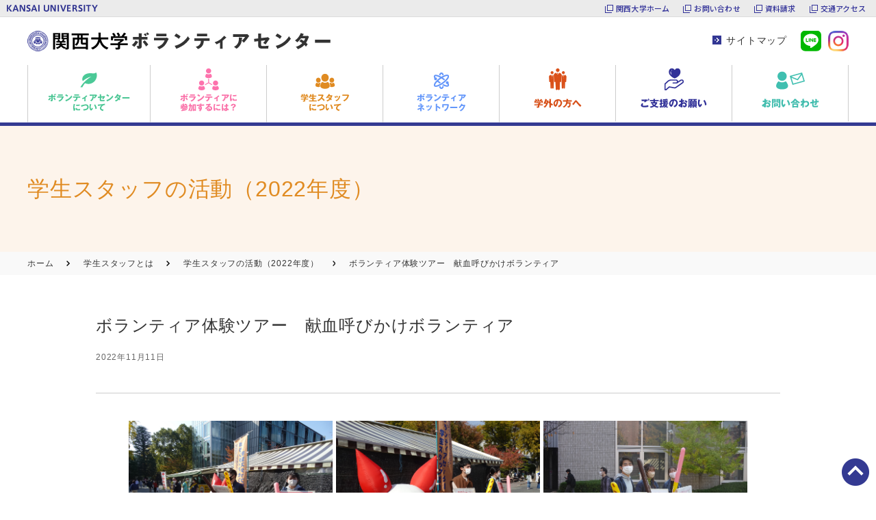

--- FILE ---
content_type: text/html; charset=UTF-8
request_url: https://www.kansai-u.ac.jp/volunteer/staff/activity/2022/11/post_239.html
body_size: 29141
content:
<!DOCTYPE html>
<html lang="ja"><!-- InstanceBegin template="/Templates/tpl.dwt" codeOutsideHTMLIsLocked="false" -->
<head>
<!-- Global site tag (gtag.js) - Google Analytics -->
<script async src="https://www.googletagmanager.com/gtag/js?id=UA-146479454-1"></script>
<script>
  window.dataLayer = window.dataLayer || [];
  function gtag(){dataLayer.push(arguments);}
  gtag('js', new Date());

  gtag('config', 'UA-146479454-1');
</script>

<meta charset="UTF-8">
<meta name="viewport" content="width=device-width, initial-scale=1">
<meta http-equiv="X-UA-Compatible" content="IE=edge">
<!-- InstanceBeginEditable name="doctitle" -->
<title>ボランティア体験ツアー　献血呼びかけボランティア｜関西大学ボランティアセンター</title>
<!-- InstanceEndEditable -->
<meta name="description" content="関西大学 ボランティアセンターのホームページです。学外から寄せられるボランティア募集情報やボランティアイベントの開催情報を公開しています。ほかにも、キャンプリーダーや青少年指導などの講座も紹介しています。">
<meta name="keywords" content="関西大学,ボランティアセンター,募集情報,キャンプリーダー,青少年指導,講座">
<meta name="format-detection" content="telephone=no">
<!-- InstanceBeginEditable name="head__meta" -->

<!-- InstanceEndEditable -->
<link rel="stylesheet" href="../../../../common/css/default.css">
<link rel="stylesheet" href="../../../../common/css/common_kandai.css">
<link rel="stylesheet" href="../../../../common/css/common.css">
<link rel="stylesheet" href="../../../../common/css/library/animate.css">
<link rel="stylesheet" href="../../../../common/css/print.css" media="print">
<!-- InstanceBeginEditable name="head__css" -->
<link rel="stylesheet" href="../../../../common/css/cms.css">
<link rel="stylesheet" href="../../css/common.css">
<link rel="stylesheet" href="../../css/entry.css">
<!-- InstanceEndEditable -->
<script src="https://www.kansai-u.ac.jp/common_header/ja.js"></script>
<script src="../../../../common/js/library.js"></script>
<script src="../../../../common/js/plugin/jquery.heightLine.js" defer></script>
<script src="../../../../common/js/common.js" defer></script>
<script src="../../../../common/js/navi.js" defer></script>
<script src="../../../../common/js/joinus.js" defer></script>
<!-- InstanceBeginEditable name="head__js" -->
<!-- InstanceEndEditable -->
<!-- InstanceParam name="id" type="text" value="body__id" -->
<!-- InstanceParam name="class" type="text" value="category__staff page__index" -->
</head>
<body id="body__id" class="category__staff page__index">
<!--[if IE 8]><div id="page" class="ie8"><![endif]-->
<!--[if IE 9]><div id="page" class="ie9"><![endif]-->
<!--[if gte IE 9]><div id="page" class="ie"><![endif]-->
<!--[if !IE]><!--><div id="page"><!--<![endif]-->
<div class="container">
<div id="header" class="header clearfix">
<header>
    <div class="header__body clearfix">
        <p class="header__logo"><a href="../../../../index.html">
            <img class="header__logoImg -sp" src="../../../../common/images/site_id_sp.gif" alt="関西大学ボランティアセンター">
            <img class="header__logoImg -pc" src="../../../../common/images/site_id.gif" alt="関西大学ボランティアセンター">
        </a></p>
        <div class="utility">
            <ul class="utilityList roll">
                <li class="utility__item -sitemap"><a class="linkPictM -site1" href="../../../../sitemap/index.html">サイトマップ</a></li>
                <li class="utility__item"><a href="https://line.me/R/ti/p/%40bus4049v" target="_blank"><img src="../../../../common/images/sns/sns_line.png" alt="LINE"></a></li>
                <li class="utility__item"><a href="https://www.instagram.com/kansaiuniv.volunteercenter/" target="_blank"><img src="../../../../common/images/sns/sns_instagram.png" alt="Instagram"></a></li>
                <!--
                <li class="utility__item"><a href="#" target="_blank"><img src="../common/images/sns/sns_twitter.png" alt="Twitter"></a></li>
                <li class="utility__item"><a href="#" target="_blank"><img src="../common/images/sns/sns_fb.png" alt="Facebook"></a></li>
                <li class="utility__item"><a href="#" target="_blank"><img src="../common/images/sns/sns_youtube.png" alt="Youtube"></a></li>
                -->
            </ul>
        <!--utility-->
        </div>
    
        <div id="globalNavi" class="globalNavi">
            <div id="globalNavi__menuBtn" class="globalNavi__menuBtn">
                <span class="globalNavi__menuBtnBar"></span>
                <span class="globalNavi__menuBtnBar"></span>
                <span class="globalNavi__menuBtnBar"></span>
            </div>
<nav>
    <div id="globalNavi__container" class="globalNavi__container">
        <ul class="globalNavi__list clearfix -lv1">
            <li class="globalNavi__item -about">
                <span class="globalNavi__itemText -noLink">
                    <span class="globalNavi__itemIcon"><img src="../../../../common/images/gnavi/icon1.gif" alt=""></span>
                    <span class="globalNavi__itemTextBody -sp">ボランティアセンターについて</span>
                    <span class="globalNavi__itemTextBody -pc"><img src="../../../../common/images/gnavi/text1.gif" alt="ボランティアセンターについて"></span>
                    <span class="globalNavi__itemBtn"></span>
                </span>
                <ul class="globalNavi__list -lv2">
                    <li class="globalNavi__item"><a class="linkPictM -site2" href="../../../../about/index.html">ボランティアセンターについて</a></li>
                    <li class="globalNavi__item"><a class="linkPictM -site2" href="../../../../about/publication.html">発行物（活動報告書・ボラリー）</a></li>
                </ul>
            </li>
            <li class="globalNavi__item -outline">
                <span class="globalNavi__itemText -noLink">
                    <span class="globalNavi__itemIcon"><img src="../../../../common/images/gnavi/icon2.gif" alt=""></span>
                    <span class="globalNavi__itemTextBody -sp">ボランティアに参加するには？</span>
                    <span class="globalNavi__itemTextBody -pc"><img src="../../../../common/images/gnavi/text2.gif" alt="ボランティアに参加するには？"></span>
                    <span class="globalNavi__itemBtn"></span>
                </span>
                <ul class="globalNavi__list -lv2">
                    <li class="globalNavi__item"><a class="linkPictM -site2" href="../../../../outline/index.html">ボランティアに参加するには？</a></li>
                    <li class="globalNavi__item"><a class="linkPictM -site2" href="../../../../outline/action/index.html">ボランティア、講座・講習会情報</a></li>
                    <li class="globalNavi__item"><a class="linkPictM -site2" href="../../../../outline/insurance.html">ボランティア保険</a></li>
                    <!--<li class="globalNavi__item"><a class="linkPictM -site2" href="../outline/calendar.html">ボランティアカレンダー</a></li>-->
                </ul>
            </li>
            <li class="globalNavi__item -staff">
                <span class="globalNavi__itemText -noLink">
                    <span class="globalNavi__itemIcon"><img src="../../../../common/images/gnavi/icon3.gif" alt=""></span>
                    <span class="globalNavi__itemTextBody -sp">学生スタッフについて</span>
                    <span class="globalNavi__itemTextBody -pc"><img src="../../../../common/images/gnavi/text3.gif" alt="学生スタッフについて"></span>
                    <span class="globalNavi__itemBtn"></span>
                </span>
                <ul class="globalNavi__list -lv2">
                    <li class="globalNavi__item"><a class="linkPictM -site2" href="../../../index.html">学生スタッフとは</a></li>
                    <li class="globalNavi__item"><a class="linkPictM -site2" href="../../index.html">学生スタッフの活動</a></li>
                </ul>
            </li>
            <li class="globalNavi__item -network">
                <span class="globalNavi__itemText -noLink">
                    <span class="globalNavi__itemIcon"><img src="../../../../common/images/gnavi/icon4.gif" alt=""></span>
                    <span class="globalNavi__itemTextBody -sp">ボランティアネットワーク</span>
                    <span class="globalNavi__itemTextBody -pc"><img src="../../../../common/images/gnavi/text4.gif" alt="ボランティアネットワーク"></span>
                    <span class="globalNavi__itemBtn"></span>
                </span>
                <ul class="globalNavi__list -lv2">
                    <li class="globalNavi__item"><a class="linkPictM -site2" href="../../../../network/index.html">ボランティアネットワーク</a></li>
                </ul>
            </li>
            <li class="globalNavi__item -outside">
                <span class="globalNavi__itemText -noLink">
                    <span class="globalNavi__itemIcon"><img src="../../../../common/images/gnavi/icon5.gif" alt=""></span>
                    <span class="globalNavi__itemTextBody -sp">学外の方へ</span>
                    <span class="globalNavi__itemTextBody -pc"><img src="../../../../common/images/gnavi/text5.gif" alt="学外の方へ"></span>
                    <span class="globalNavi__itemBtn"></span>
                </span>
                <ul class="globalNavi__list -lv2">
                    <li class="globalNavi__item"><a class="linkPictM -site2" href="../../../../outside/index.html">ボランティアを依頼されたい方へ</a></li>
                </ul>
            </li>
            <li class="globalNavi__item -donation">
                <span class="globalNavi__itemText -noLink">
                    <span class="globalNavi__itemIcon"><img src="../../../../common/images/gnavi/icon7.gif" alt=""></span>
                    <span class="globalNavi__itemTextBody -sp">ご支援のお願い</span>
                    <span class="globalNavi__itemTextBody -pc"><img src="../../../../common/images/gnavi/text7.gif" alt="ご支援のお願い"></span>
                    <span class="globalNavi__itemBtn"></span>
                </span>
                <ul class="globalNavi__list -lv2">
                    <li class="globalNavi__item"><a class="linkPictM -site2" href="../../../../donation/index.html">ボランティア活動サポート募金</a></li>
                </ul>
            </li>
            <li class="globalNavi__item -contact">
                <span class="globalNavi__itemText -noLink">
                    <span class="globalNavi__itemIcon"><img src="../../../../common/images/gnavi/icon6.gif" alt=""></span>
                    <span class="globalNavi__itemTextBody -sp">お問い合わせ</span>
                    <span class="globalNavi__itemTextBody -pc"><img src="../../../../common/images/gnavi/text6.gif" alt="お問い合わせ"></span>
                    <span class="globalNavi__itemBtn"></span>
                </span>
                <ul class="globalNavi__list -lv2">
                    <li class="globalNavi__item"><a class="linkPictM -site2" href="../../../../contact/index.php">お問い合わせ</a></li>
                </ul>
            </li>
            <li class="globalNavi__item -etc">
                <span class="globalNavi__itemText -noLink">
                    <span class="globalNavi__itemTextBody">その他</span><span class="globalNavi__itemBtn"></span>
                </span>
                <ul class="globalNavi__list -lv2">
                    <li class="globalNavi__item"><a class="linkPictM -site2" href="../../../../news/index.html">最新情報</a></li>
                    <li class="globalNavi__item"><a class="linkPictM -site2" href="../../../../contact/index.php">お問い合わせ</a></li>
                    <li class="globalNavi__item"><a class="linkPictM -site2" href="../../../../sitemap/index.html">サイトマップ</a></li>
                </ul>
            </li>
        </ul>
    </div>
</nav>
        <!--globalNavi-->
        </div>
    <!--header__body-->
    </div>
</header>
<!--header-->
</div>





<div class="main clearfix">
<main>
    <div class="contents">
<!-- InstanceBeginEditable name="contents" -->
        <div class="pageTitle">
            <h1 class="pageTitle__text">学生スタッフの活動（2022年度）</h1>
        </div>
        <div class="breadcrumbs">
        <nav>
            <ul class="breadcrumbsList" itemscope itemtype="http://schema.org/BreadcrumbList">
                <li itemprop="itemListElement" itemscope itemtype="http://schema.org/ListItem">
                    <a href="../../../../index.html" itemprop="item">
                        <span itemprop="name">ホーム</span>
                    </a>
                    <meta itemprop="position" content="1">
                </li>
                <li itemprop="itemListElement" itemscope itemtype="http://schema.org/ListItem">
                    <a href="../../../index.html" itemprop="item">
                        <span itemprop="name">学生スタッフとは</span>
                    </a>
                    <meta itemprop="position" content="2">
                </li>
                <li itemprop="itemListElement" itemscope itemtype="http://schema.org/ListItem">
                    <a href="../../staff/2022/index.html" itemprop="item">
                        <span itemprop="name">学生スタッフの活動（2022年度）</span>
                    </a>
                    <meta itemprop="position" content="3">
                </li>
                <li itemprop="itemListElement" itemscope itemtype="http://schema.org/ListItem">
                    <span itemprop="item">
                        <span itemprop="name">ボランティア体験ツアー　献血呼びかけボランティア</span>
                    </span>
                    <meta itemprop="position" content="4">
                </li>
            </ul>
        </nav>
        <!--breadcrumbs-->
        </div>
        
        <div class="contentsBody">



<div class="entry">
    <div class="entryHeader">
        <p class="entryHeader__title">ボランティア体験ツアー　献血呼びかけボランティア</p>
        <p class="entryHeader__date"><time datetime="2022-11-11">2022年11月11日</time></p>
    <!--entryHeader-->
    </div>
    <div class="entryBody">
<div class="alignC mb10">
<img alt="DSC07199.JPG" src="https://www.kansai-u.ac.jp/volunteer/DSC07199.JPG" width="298" height="224" class="mt-image-none" style="" />
<img alt="DSC07202.JPG" src="https://www.kansai-u.ac.jp/volunteer/DSC07202.JPG" width="298" height="224" class="mt-image-none" style="" />
<img alt="IMG_1.jpg" src="https://www.kansai-u.ac.jp/volunteer/2c592ddb1573dde117c52c7f5cdb0c281e14a017.jpg" width="298" height="224" class="mt-image-none" style="" />
</div>

<table class="table -set1"><colgroup width="13%" span="1"></colgroup> <colgroup span="1"></colgroup>
<tbody>
<tr>
<th>目的</th>
<td>献血の必要性を多くの学生に伝え、社会貢献につなげる達成感を感じてもらう。また、気軽にできる学内ボランティアを通じて、ボランティア活動の楽しさややりがいを感じてもらい、次のボランティアに参加してもらうきっかけとなることを目的として実施した。</td>
</tr>
<tr>
<th>日時</th>
<td>2022年11月11日（金）10時00分～11時00分、12時00分～13時00分</td>
</tr>
<tr>
<th>場所</th>
<td>関西大学千里山キャンパス悠久の庭前</td>
</tr>
<tr>
<th>内容</th>
<td>準備段階における献血実施の広報<br>
当日、献血車付近での献血協力の呼びかけ</td>
</tr>
<tr>
<th>企画学生の声</th>
<td>
<p>・今回は看板だけでなく、ポッキーの風船を持ちながらの呼びかけだったこともあり、学生の反応が増えた点が良かった。</P>
<p>・2限の時間帯は学生が少なかったので、学生だけではなく、今回は一般の方にもしっかり声をかけたことで、献血に協力してくださる方が何人かいたので良かった。</P>
</td>
</tr>
</tbody>
</table>
    <!--entryBody-->
    </div>
<!--entry-->
</div>







<!-- #BeginLibraryItem "/Library/l_staff.lbi" -->
<div class="localNavi">
    <ul class="localNavi__list">
        <li class="localNavi__item"><a class="linkPictM -site1" href="../../../index.html">学生スタッフとは</a></li>
        <li class="localNavi__item"><a class="linkPictM -site1" href="../../index.html">学生スタッフの活動</a></li>
    </ul>
</div>
<!-- #EndLibraryItem --><!--contentsBody-->
        </div>
<!-- InstanceEndEditable -->
    <!--contents-->
    </div>
</main>
<!--main-->
</div>





<div class="footer">
<footer>
    <div id="joinus" class="joinus">
        <div class="joinusBar clearfix">
            <div class="joinusBar__bar -bar1"></div>
            <div class="joinusBar__bar -bar2"></div>
            <div class="joinusBar__bar -bar3"></div>
            <div class="joinusBar__bar -bar4"></div>
        </div>
        <div class="joinus__header">
            <h1 class="joinus__heading -type1">みんなと一緒に<br>ボランティア活動しませんか？<span class="joinus__headingImg"><img src="../../../../common/images/footer/joinus_text1.png" alt="Join us"></span></h1>
            <p class="joinus__lead">ボランティアセンターでは、<br>初めての方でも参加しやすいように、<br class="joinus__leadBr -sp">さまざまな取り組みをしております。</p>
        </div>
        
        <div class="joinusRow clearfix">
            <section class="joinusCol -col1">
                <div class="joinus__head">
                    <div class="joinus__icon"><img src="../../../../common/images/footer/c_icon1.gif" alt=""></div>
                    <h2 class="joinus__headText">ボランティア、講座・講習会情報</h2>
                    <div class="joinus__btn"></div>
                </div>
                <div class="joinus__body">
                    <p class="joinus__text">ボランティアセンター学生スタッフが企画するボランティア情報（ボランティア体験ツアー等）を紹介しています！<br>
講座、講習会では、不安や疑問を解消するために、ボランティア活動の意味とその魅力、また活動における注意事項などをお話します！当日は、関西大学ボランティアセンターの利用方法についての説明やボランティア体験者によるお話を聞くことができます！</p>
                    <p class="joinus__anchor"><a class="linkPictM -site2" href="../../../../outline/action/index.html">一覧を見る</a></p>
                <!--joinus__body-->
                </div>
            <!--footerJoinusCol-->
            </section>
            <section class="joinusCol -col2">
                <div class="joinus__head">
                    <div class="joinus__icon"><img src="../../../../common/images/footer/c_icon2.gif" alt=""></div>
                    <h2 class="joinus__headText">メールマガジン登録</h2>
                    <div class="joinus__btn"></div>
                </div>
                <div class="joinus__body">
                    <p class="joinus__text">ボランティアセンターから、最新のボランティア情報や講座情報等さまざまな情報をお送りします。<br>
										以下のメールマガジン配信登録で「メールアドレス・学籍番号・氏名・フリガナ」を入力の上、送信してください。</p>
                    <p class="joinus__anchor"><a class="linkPictM -ku2" href="https://docs.google.com/forms/d/e/1FAIpQLSc_RTSdq1dgpdDe5EDdK1-5FDahOLcTsHdB2VqyQlCiv1mpAw/viewform" target="_blank">メールマガジン配信登録</a></p>
                <!--joinus__body-->
                </div>
            <!--footerJoinusCol-->
            </section>
            <section class="joinusCol -col3">
                <div class="joinus__head">
                    <div class="joinus__icon"><img src="../../../../common/images/footer/c_icon3.gif" alt=""></div>
                    <h2 class="joinus__headText">ボランティアセンター登録</h2>
                    <div class="joinus__btn"></div>
                </div>
                <div class="joinus__body">
                    <p class="joinus__text">ボランティア活動に興味がある方・参加したい方・ボランティアセンターに登録してください。登録を希望される方は、ボランティアセンターまでお越しください。</p>
                    <p class="joinus__anchor"><a class="linkPictM -site2" href="../../../../contact/index.php#access">アクセス</a></p>
                <!--joinus__body-->
                </div>
            <!--footerJoinusCol-->
            </section>
        <!--footerJoinusRow-->
        </div>
    <!--footerJoinus-->
    </div>
    
    
    
    <div id="footerNavi" class="footerNavi">
<nav>
    <div class="footerNavi__container">
        <ul class="globalNavi__list clearfix -lv1">
            <li class="globalNavi__item -home">
                <span class="globalNavi__itemText">
                    <a class="linkPictM -site1" href="../../../../index.html"><span class="globalNavi__itemTextBody">ホーム</span></a>
                    <!-- <span class="globalNavi__itemBtn"></span> -->
                </span>
            </li>
            <li class="globalNavi__item -about">
                <span class="globalNavi__itemText -noLink">
                    <span class="globalNavi__itemTextBody -sp">ボランティアセンターについて</span>
                    <span class="globalNavi__itemBtn"></span>
                </span>
                <ul class="globalNavi__list -lv2">
                    <li class="globalNavi__item"><a class="linkPictM -site1" href="../../../../about/index.html">ボランティアセンターについて</a></li>
                    <li class="globalNavi__item"><a class="linkPictM -site1" href="../../../../about/publication.html">発行物（活動報告書・ボラリー）</a></li>
                </ul>
            </li>
            <li class="globalNavi__item -outline">
                <span class="globalNavi__itemText -noLink">
                    <span class="globalNavi__itemTextBody -sp">ボランティアに参加するには？</span>
                    <span class="globalNavi__itemBtn"></span>
                </span>
                <ul class="globalNavi__list -lv2">
                    <li class="globalNavi__item"><a class="linkPictM -site1" href="../../../../outline/index.html">ボランティアに参加するには？</a></li>
                    <li class="globalNavi__item"><a class="linkPictM -site1" href="../../../../outline/action/index.html">ボランティア、講座・講習会情報</a></li>
                    <li class="globalNavi__item"><a class="linkPictM -site1" href="../../../../outline/insurance.html">ボランティア保険</a></li>
                    <!--<li class="globalNavi__item"><a class="linkPictM -site1" href="../outline/calendar.html">ボランティアカレンダー</a></li>-->
                </ul>
            </li>
            <li class="globalNavi__item -staff">
                <span class="globalNavi__itemText -noLink">
                    <span class="globalNavi__itemTextBody -sp">学生スタッフについて</span>
                    <span class="globalNavi__itemBtn"></span>
                </span>
                <ul class="globalNavi__list -lv2">
                    <li class="globalNavi__item"><a class="linkPictM -site1" href="../../../index.html">学生スタッフとは</a></li>
                    <li class="globalNavi__item"><a class="linkPictM -site1" href="../../index.html">学生スタッフの活動</a></li>
                </ul>
            </li>
            <li class="globalNavi__item -network">
                <span class="globalNavi__itemText -noLink">
                    <span class="globalNavi__itemTextBody -sp">ボランティアネットワーク</span>
                    <span class="globalNavi__itemBtn"></span>
                </span>
                <ul class="globalNavi__list -lv2">
                    <li class="globalNavi__item"><a class="linkPictM -site1" href="../../../../network/index.html">ボランティアネットワーク</a></li>
                </ul>
            </li>
            <li class="globalNavi__item -outside">
                <span class="globalNavi__itemText -noLink">
                    <span class="globalNavi__itemTextBody -sp">学外の方へ</span>
                    <span class="globalNavi__itemBtn"></span>
                </span>
                <ul class="globalNavi__list -lv2">
                    <li class="globalNavi__item"><a class="linkPictM -site1" href="../../../../outside/index.html">ボランティアを依頼されたい方へ</a></li>
                </ul>
            </li>
            <li class="globalNavi__item -donation">
                <span class="globalNavi__itemText -noLink">
                    <span class="globalNavi__itemTextBody -sp">ご支援のお願い</span>
                    <span class="globalNavi__itemBtn"></span>
                </span>
                <ul class="globalNavi__list -lv2">
                    <li class="globalNavi__item"><a class="linkPictM -site1" href="../../../../donation/index.html">ボランティア活動サポート募金</a></li>
                </ul>
            </li>
            <li class="globalNavi__item -etc">
                <span class="globalNavi__itemText -noLink">
                    <span class="globalNavi__itemTextBody -sp">その他</span><span class="globalNavi__itemBtn"></span>
                </span>
                <ul class="globalNavi__list -lv2">
                    <li class="globalNavi__item"><a class="linkPictM -site1" href="../../../../news/index.html">最新情報</a></li>
                    <li class="globalNavi__item"><a class="linkPictM -site1" href="../../../../contact/index.php">お問い合わせ</a></li>
                    <li class="globalNavi__item"><a class="linkPictM -site1" href="../../../../sitemap/index.html">サイトマップ</a></li>
                </ul>
            </li>
        </ul>
    <!--footerNavi__container-->
    </div>
    <ul class="footerNavi__related">
        <li><a class="linkPictM -ku1" href="https://www.kansai-u.ac.jp/gakusei/" target="_blank">学生生活支援グループ・奨学支援グループ</a></li>
        <li><a class="linkPictM -ku1" href="https://www.kansai-u.ac.jp/sports/" target="_blank">スポーツ振興グループ</a></li>
        <li><a class="linkPictM -ku1" href="https://www.kansai-u.ac.jp/gakusei/gp/" target="_blank">ピア・コミュニティ</a></li>
    </ul>
</nav>
    </div>
    
    
    
    <div class="clearfix footerInfo">
        <div class="footerInfo__body clearfix">
            <div class="footerInfo__box1">
                <p class="footerInfo__site">関西大学ボランティアセンター 凜風館1F</p>
                <p class="footerInfo__addr">〒564-8680　大阪府吹田市山手町3丁目3番35号<br>TEL.06-6368-1121（大代表）</p>
            </div>
            <div class="footerInfo__box2">
                <ul class="footerInfo__sns roll">
                	<li><a href="https://line.me/R/ti/p/%40bus4049v" target="_blank"><img src="../../../../common/images/sns/sns_line.png" alt="LINE"></a></li>
                    <li><a href="https://www.instagram.com/kansaiuniv.volunteercenter/" target="_blank"><img src="../../../../common/images/sns/sns_instagram.png" alt="Instagram"></a></li>
                    <!--
                    <li><a href="#" target="_blank"><img src="../common/images/sns/sns_twitter.png" alt="Twitter"></a></li>
                    <li><a href="#" target="_blank"><img src="../common/images/sns/sns_fb.png" alt="Facebook"></a></li>
                    <li><a href="#" target="_blank"><img src="../common/images/sns/sns_youtube.png" alt="Youtube"></a></li>
                    -->
                </ul>
                <p class="footerInfo__copyright"><small>© 2019 Kansai University <br>Volunteer Center.</small></p>
            </div>
        <!--footerInfo__body-->
        </div>
    </div>
</footer>
<!--footer-->
</div>


<div class="pageTop">
    <p class="pageTop__anchor"><a href="#page"><img src="../../../../common/images/page2top.png" alt=""></a></p>
<!--pageTop-->
</div>

<!--container-->
</div>
<!--page-->
</div>




<!-- InstanceBeginEditable name="body__end" -->
<!-- InstanceEndEditable -->
</body>
<!-- InstanceEnd --></html>


--- FILE ---
content_type: text/css
request_url: https://www.kansai-u.ac.jp/volunteer/common/css/default.css
body_size: 19586
content:
@charset "utf-8";
/****************************************************************************************************

初期化

****************************************************************************************************/
@media print, screen and (min-width:737px){
}
html, body, div, h1, h2, h3, h4, h5, h6, p, blockquote, q, pre, table, caption, colgroup, col, tbody, thead, tfoot, tr, th, td, ul, ol, li, dl, dt, dd, form, fieldset, legend, label, span, a, img, em, ins, del, cite, abbr, sup, sub, dfn, code, var, samp, kbd, object, script, noscript, style, iframe, embed, param, map, area,
menu, hr, address, small, strong, i, b,
article, aside, figure, footer, header, hgroup, nav, section, figcaption, time, video, audio, mark, ruby, rt, rp, bdo, source, canvas, details, summary, command,
datalist, keygen, output, progress, meter{
    margin:0;
    padding:0;
}

html{
    font-size:62.5%;
    line-height:2.0;
}

body{
    background-color:#fff;
    color:#333;

    -webkit-text-size-adjust:100%;
    -moz-text-size-adjust:100%;
    -ms-text-size-adjust:100%;
    -o-text-size-adjust:100%;
    text-size-adjust:100%;

    font-size:1.2em;
    letter-spacing:0.05em;
    
    font-family:"ヒラギノ角ゴ ProN W3", "Hiragino Kaku Gothic ProN", "メイリオ", Meiryo, sans-serif;
}
body *:last-child{ margin-bottom:0 !important; }
@media print, screen and (min-width:737px){
body{
    font-size:1.6em;
}
}

h1,h2,h3,h4,h5,h6{
    font-size:100%;
    font-weight:normal;
}

address{
    font-style:normal;
}

ul,dl,ol{
    text-indent:0;
}

li{
    list-style-type:none;
}

img{
    border-style:none;
    vertical-align:middle;
    
    /*フルードイメージ*/
    max-width:100%;
    height:auto; 
}
.ie8 img{ width:auto; }

p{
    margin-bottom:1.0em;
}

table{
    border-collapse:collapse;
    border-spacing:0;
}

th,td{
    padding:10px;
    border:1px solid #ccc;
}

th{
    font-weight:normal;
}

address, article, aside, figure, figcaption, footer, header, hgroup, hr, legend, menu, nav, section, summary{
    display:block;
}

small{
    font-size:100%;
}

a{
    -webkit-tap-highlight-color:transparent;
    -webkit-transition:all .3s ease;
    transition:all .3s ease;
}
a:link{ color: #007FFF; }
a:visited{ color: #551A8B; }
a:hover{
    text-decoration:none;
    -webkit-transition:all .1s ease;
    transition:all .1s ease;
}





/*
box-sizing
ie8+
--------------------------------------------------*/
*,
*:before,
*:after{
    box-sizing:border-box;
}



/****************************************************************************************************

汎用クラス

****************************************************************************************************/
/*
micro clearfix
ie8+
--------------------------------------------------*/
.clearfix:after{
    content:"";
    clear:both;
    display:block;
}
/*
フォント指定
--------------------------------------------------*/
.mincho{ font-family:"ヒラギノ明朝 ProN W3", "Hiragino Mincho ProN", "HG明朝E", "ＭＳ Ｐ明朝","ＭＳ 明朝", serif; }
.gothic{ font-family:"ヒラギノ角ゴ ProN W3", "Hiragino Kaku Gothic ProN", "メイリオ", Meiryo, sans-serif; }
/*
フロート
--------------------------------------------------*/
.fl{ float:left; }
.fr{ float:right; }
.fClear{ clear:both; }
/*
フォントサイズ
--------------------------------------------------*/
.txtS{ font-size:1.0rem !important; }
.txtL{ font-size:1.4rem !important; }
@media print, screen and (min-width:737px){
.txtS{ font-size:1.2rem !important; }
.txtL{ font-size:1.6rem !important; }
}
/*
テキストの位置
--------------------------------------------------*/
.alignC{ text-align:center !important; }
.alignL{ text-align:left !important; }
.alignR{ text-align:right !important; }
.justify{ text-align:justify !important; text-justify:inter-cluster !important; }
/*
フォント
--------------------------------------------------*/
.normal{ font-weight:normal !important; }
.bold{ font-weight:bold !important; }
.italic{ font-style:italic !important; }
.underline{ text-decoration:underline !important; }
/*
フォントカラー
--------------------------------------------------*/
.red{ color: #f00 !important; }
/*
単語の改行
--------------------------------------------------*/
.wordwrap{ display:inline-block; }
/*
行間
--------------------------------------------------*/
.lh10{ line-height:1.0 !important; }
.lh11{ line-height:1.1 !important; }
.lh12{ line-height:1.2 !important; }
.lh13{ line-height:1.3 !important; }
.lh14{ line-height:1.4 !important; }
.lh15{ line-height:1.5 !important; }
.lh16{ line-height:1.6 !important; }
.lh17{ line-height:1.7 !important; }
.lh18{ line-height:1.8 !important; }
.lh19{ line-height:1.9 !important; }
.lh20{ line-height:2.0 !important; }
/*
インデント
--------------------------------------------------*/
.indent1{ margin-left:1em !important; text-indent:-1em !important; }
.indent2{ margin-left:2em !important; text-indent:-2em !important; }
.indent3{ margin-left:3em !important; text-indent:-3em !important; }
.indent4{ margin-left:4em !important; text-indent:-4em !important; }
.indent5{ margin-left:5em !important; text-indent:-5em !important; }
/*
margin
--------------------------------------------------*/
.m0{ margin:0			!important; }
.mt0{ margin-top:0		!important; }
.mr0{ margin-right:0	!important; }
.mb0{ margin-bottom:0	!important; }
.ml0{ margin-left:0		!important; }
.mtb0{ margin-top:0		!important; margin-bottom:0	!important; }
.mlr0{ margin-left:0	!important; margin-right:0	!important; }

.mt10{ margin-top:10px		!important; }
.mr10{ margin-right:10px	!important; }
.mb10{ margin-bottom:10px	!important; }
.ml10{ margin-left:10px		!important; }
.mtb10{ margin-top:10px		!important; margin-bottom:10px	!important; }
.mlr10{ margin-left:10px	!important; margin-right:10px	!important; }
@media print, screen and (min-width:737px){
.mt10{ margin-top:20px		!important; }
.mr10{ margin-right:20px	!important; }
.mb10{ margin-bottom:20px	!important; }
.ml10{ margin-left:20px		!important; }
.mtb10{ margin-top:20px		!important; margin-bottom:20px	!important; }
.mlr10{ margin-left:20px	!important; margin-right:20px	!important; }
}

.mt20{ margin-top:20px		!important; }
.mr20{ margin-right:20px	!important; }
.mb20{ margin-bottom:20px	!important; }
.ml20{ margin-left:20px		!important; }
.mtb20{ margin-top:20px		!important; margin-bottom:20px	!important; }
.mlr20{ margin-left:20px	!important; margin-right:20px	!important; }
@media print, screen and (min-width:737px){
.mt20{ margin-top:40px		!important; }
.mr20{ margin-right:40px	!important; }
.mb20{ margin-bottom:40px	!important; }
.ml20{ margin-left:40px		!important; }
.mtb20{ margin-top:40px		!important; margin-bottom:40px	!important; }
.mlr20{ margin-left:40px	!important; margin-right:40px	!important; }
}

.mt30{ margin-top:30px		!important; }
.mr30{ margin-right:30px	!important; }
.mb30{ margin-bottom:30px	!important; }
.ml30{ margin-left:30px		!important; }
.mtb30{ margin-top:30px		!important; margin-bottom:30px	!important; }
.mlr30{ margin-left:30px	!important; margin-right:30px	!important; }
@media print, screen and (min-width:737px){
.mt30{ margin-top:60px		!important; }
.mr30{ margin-right:60px	!important; }
.mb30{ margin-bottom:60px	!important; }
.ml30{ margin-left:60px		!important; }
.mtb30{ margin-top:60px		!important; margin-bottom:60px	!important; }
.mlr30{ margin-left:60px	!important; margin-right:60px	!important; }
}

.mt40{ margin-top:40px		!important; }
.mr40{ margin-right:40px	!important; }
.mb40{ margin-bottom:40px	!important; }
.ml40{ margin-left:40px		!important; }
.mtb40{ margin-top:40px		!important; margin-bottom:40px	!important; }
.mlr40{ margin-left:40px	!important; margin-right:40px	!important; }
@media print, screen and (min-width:737px){
.mt40{ margin-top:80px		!important; }
.mr40{ margin-right:80px	!important; }
.mb40{ margin-bottom:80px	!important; }
.ml40{ margin-left:80px		!important; }
.mtb40{ margin-top:80px		!important; margin-bottom:80px	!important; }
.mlr40{ margin-left:80px	!important; margin-right:80px	!important; }
}

.mt50{ margin-top:50px		!important; }
.mr50{ margin-right:50px	!important; }
.mb50{ margin-bottom:50px	!important; }
.ml50{ margin-left:50px		!important; }
.mtb50{ margin-top:50px		!important; margin-bottom:50px	!important; }
.mlr50{ margin-left:50px	!important; margin-right:50px	!important; }
@media print, screen and (min-width:737px){
.mt50{ margin-top:100px		!important; }
.mr50{ margin-right:100px	!important; }
.mb50{ margin-bottom:100px	!important; }
.ml50{ margin-left:100px		!important; }
.mtb50{ margin-top:100px		!important; margin-bottom:100px	!important; }
.mlr50{ margin-left:100px	!important; margin-right:100px	!important; }
}
/*
padding
--------------------------------------------------*/
.p0{ padding:0			!important; }
.pt0{ padding-top:0		!important; }
.pr0{ padding-right:0	!important; }
.pb0{ padding-bottom:0	!important; }
.pl0{ padding-left:0	!important; }
.ptb0{ padding-top:0	!important; padding-bottom:0	!important; }
.plr0{ padding-left:0	!important; padding-right:0		!important; }

.pt10{ padding-top:10px		!important; }
.pr10{ padding-right:10px	!important; }
.pb10{ padding-bottom:10px	!important; }
.pl10{ padding-left:10px	!important; }
.ptb10{ padding-top:10px	!important; padding-bottom:10px	!important; }
.plr10{ padding-left:10px	!important; padding-right:10px	!important; }
@media print, screen and (min-width:737px){
.pt10{ padding-top:20px		!important; }
.pr10{ padding-right:20px	!important; }
.pb10{ padding-bottom:20px	!important; }
.pl10{ padding-left:20px	!important; }
.ptb10{ padding-top:20px	!important; padding-bottom:20px	!important; }
.plr10{ padding-left:20px	!important; padding-right:20px	!important; }
}

.pt20{ padding-top:20px		!important; }
.pr20{ padding-right:20px	!important; }
.pb20{ padding-bottom:20px	!important; }
.pl20{ padding-left:20px	!important; }
.ptb20{ padding-top:20px	!important; padding-bottom:20px	!important; }
.plr20{ padding-left:20px	!important; padding-right:20px	!important; }
@media print, screen and (min-width:737px){
.pt20{ padding-top:40px		!important; }
.pr20{ padding-right:40px	!important; }
.pb20{ padding-bottom:40px	!important; }
.pl20{ padding-left:40px	!important; }
.ptb20{ padding-top:40px	!important; padding-bottom:40px	!important; }
.plr20{ padding-left:40px	!important; padding-right:40px	!important; }
}

.pt30{ padding-top:30px		!important; }
.pr30{ padding-right:30px	!important; }
.pb30{ padding-bottom:30px	!important; }
.pl30{ padding-left:30px	!important; }
.ptb30{ padding-top:30px	!important; padding-bottom:30px	!important; }
.plr30{ padding-left:30px	!important; padding-right:30px	!important; }
@media print, screen and (min-width:737px){
.pt30{ padding-top:60px		!important; }
.pr30{ padding-right:60px	!important; }
.pb30{ padding-bottom:60px	!important; }
.pl30{ padding-left:60px	!important; }
.ptb30{ padding-top:60px	!important; padding-bottom:60px	!important; }
.plr30{ padding-left:60px	!important; padding-right:60px	!important; }
}

.pt40{ padding-top:40px		!important; }
.pr40{ padding-right:40px	!important; }
.pb40{ padding-bottom:40px	!important; }
.pl40{ padding-left:40px	!important; }
.ptb40{ padding-top:40px	!important; padding-bottom:40px	!important; }
.plr40{ padding-left:40px	!important; padding-right:40px	!important; }
@media print, screen and (min-width:737px){
.pt40{ padding-top:80px		!important; }
.pr40{ padding-right:80px	!important; }
.pb40{ padding-bottom:80px	!important; }
.pl40{ padding-left:80px	!important; }
.ptb40{ padding-top:80px	!important; padding-bottom:80px	!important; }
.plr40{ padding-left:80px	!important; padding-right:80px	!important; }
}

.pt50{ padding-top:50px		!important; }
.pr50{ padding-right:50px	!important; }
.pb50{ padding-bottom:50px	!important; }
.pl50{ padding-left:50px	!important; }
.ptb50{ padding-top:50px	!important; padding-bottom:50px	!important; }
.plr50{ padding-left:50px	!important; padding-right:50px	!important; }
@media print, screen and (min-width:737px){
.pt50{ padding-top:100px		!important; }
.pr50{ padding-right:100px	!important; }
.pb50{ padding-bottom:100px	!important; }
.pl50{ padding-left:100px	!important; }
.ptb50{ padding-top:100px	!important; padding-bottom:100px	!important; }
.plr50{ padding-left:100px	!important; padding-right:100px	!important; }
}
/*
width
--------------------------------------------------*/
.w10{ width:10px !important; }
.w20{ width:20px !important; }
.w30{ width:30px !important; }
.w40{ width:40px !important; }
.w50{ width:50px !important; }
.w60{ width:60px !important; }
.w70{ width:70px !important; }
.w80{ width:80px !important; }
.w90{ width:90px !important; }
.w100{ width:100px !important; }
.w110{ width:110px !important; }
.w120{ width:120px !important; }
.w130{ width:130px !important; }
.w140{ width:140px !important; }
.w150{ width:150px !important; }
.w160{ width:160px !important; }
.w170{ width:170px !important; }
.w180{ width:180px !important; }
.w190{ width:190px !important; }
.w200{ width:200px !important; }
.w210{ width:210px !important; }
.w220{ width:220px !important; }
.w230{ width:230px !important; }
.w240{ width:240px !important; }
.w250{ width:250px !important; }
.w260{ width:260px !important; }
.w270{ width:270px !important; }
.w280{ width:280px !important; }
.w290{ width:290px !important; }
.w300{ width:300px !important; }
.w310{ width:310px !important; }
.w320{ width:320px !important; }
.w330{ width:330px !important; }
.w340{ width:340px !important; }
.w350{ width:350px !important; }
.w360{ width:360px !important; }
.w370{ width:370px !important; }
.w380{ width:380px !important; }
.w390{ width:390px !important; }
.w400{ width:400px !important; }
.w410{ width:410px !important; }
.w420{ width:420px !important; }
.w430{ width:430px !important; }
.w440{ width:440px !important; }
.w450{ width:450px !important; }
.w460{ width:460px !important; }
.w470{ width:470px !important; }
.w480{ width:480px !important; }
.w490{ width:490px !important; }
.w500{ width:500px !important; }
.w510{ width:510px !important; }
.w520{ width:520px !important; }
.w530{ width:530px !important; }
.w540{ width:540px !important; }
.w550{ width:550px !important; }
.w560{ width:560px !important; }
.w570{ width:570px !important; }
.w580{ width:580px !important; }
.w590{ width:590px !important; }
.w600{ width:600px !important; }
.w610{ width:610px !important; }
.w620{ width:620px !important; }
.w630{ width:630px !important; }
.w640{ width:640px !important; }
.w650{ width:650px !important; }
.w660{ width:660px !important; }
.w670{ width:670px !important; }
.w680{ width:680px !important; }
.w690{ width:690px !important; }
.w700{ width:700px !important; }
.w710{ width:710px !important; }
.w720{ width:720px !important; }
.w730{ width:730px !important; }
.w740{ width:740px !important; }
.w750{ width:750px !important; }
.w760{ width:760px !important; }
.w770{ width:770px !important; }
.w780{ width:780px !important; }
.w790{ width:790px !important; }
.w800{ width:800px !important; }
.w810{ width:810px !important; }
.w820{ width:820px !important; }
.w830{ width:830px !important; }
.w840{ width:840px !important; }
.w850{ width:850px !important; }
.w860{ width:860px !important; }
.w870{ width:870px !important; }
.w880{ width:880px !important; }
.w890{ width:890px !important; }
.w900{ width:900px !important; }
.w910{ width:910px !important; }
.w920{ width:920px !important; }
.w930{ width:930px !important; }
.w940{ width:940px !important; }
.w950{ width:950px !important; }
.w960{ width:960px !important; }
.w970{ width:970px !important; }
.w980{ width:980px !important; }
.w990{ width:990px !important; }
.w1000{ width:1000px !important; }





/****************************************************************************************************

表組み

****************************************************************************************************/
.table{
    margin-top:10px;
    margin-bottom:10px;
}
.table.-set1{
    width:100%;
}
    .table.-set1 thead th{ background-color: #e0e0e0; }
    .table.-set1 tbody th{ background-color: #ebebeb; }

.table.-set2{
}
    .table.-set2 thead th{}
    .table.-set2 tbody th{}
/*
スマホ
横スクロール対応
--------------------------------------------------*/
.tableScrollX{
    margin-top:10px;
    margin-bottom:10px;
    max-width:100%;
    overflow-x:scroll;
    overflow-y:hidden;
    height:auto;
}
@media print, screen and (min-width:737px){
.tableScrollX{
}
}

/*
スマホ時のテーブルのサイズ設定
----------*/
/*表組みの横幅設定*/
.tableScrollX.-w480 table{ min-width:480px; }
.tableScrollX.-w600 table{ min-width:600px; }
.tableScrollX.-w640 table{ min-width:640px; }
.tableScrollX.-w700 table{ min-width:700px; }
.tableScrollX.-w800 table{ min-width:800px; }
.tableScrollX.-w900 table{ min-width:900px; }
.tableScrollX.-w1000 table{ min-width:1000px; }
@media print, screen and (min-width:737px){
}

/*表組みの上に注釈を表示*/
.tableScrollX::before{
    display:block;
    content:'※表の内容がすべて表示されていない場合は、左右にスクロールできます。';
    margin-bottom:5px;
    font-weight:bold;
    font-size:12px;
    line-height:1.5;
    text-indent:-1em;
    margin-left:1em;
}
@media print, screen and (min-width:737px){
.tableScrollX::before{
    display: none;
}
}
/****************************************************************************************************

リスト

****************************************************************************************************/
.list{
    margin-bottom:1em;
}
    .list > li{ margin-bottom:5px; }


.list.-dot1{
}
    .list.-dot1 > li{
        margin-left:20px;
        list-style:disc;
    }


.list.-dec1{
}
    .list.-dec1 > li{
        margin-left:30px;
        list-style:decimal;
    }


.list.-symbol40{
}
    .list.-symbol40 > li{
        position: relative;
        padding-left: 40px;
    }
@media print, screen and (min-width:737px){
    .list.-symbol40 > li{ padding-left: 50px; }
}

.list.-symbol1em,
.list.-symbol1_5em{
}
    .list.-symbol1em > li{
        position: relative;
        padding-left: 1.0em;
    }
    .list.-symbol1_5em > li{
        position: relative;
        padding-left: 1.5em;
    }
@media print, screen and (min-width:737px){
    .list.-symbol1em > li{ padding-left: 1.0em; }
    .list.-symbol1_5em > li{ padding-left: 1.5em; }
}


.list__symbol{
    position:absolute;
    top:0;
    left:0;
}




/****************************************************************************************************

画像
ロールアニメーション

****************************************************************************************************/
.roll a img{
    -webkit-transition:opacity .2s ease;
    transition:opacity .2s ease;
}
@media print, screen and (min-width:737px){
    .roll a:hover img{ opacity:0.6; }
}




--- FILE ---
content_type: text/css
request_url: https://www.kansai-u.ac.jp/volunteer/common/css/common_kandai.css
body_size: 11442
content:
@charset "utf-8";
/****************************************************************************************************

関大のサイト関連

****************************************************************************************************/
@media print, screen and (min-width:737px){
}
@media print, screen and (min-width:1200px){
}
/****************************************************************************************************

関大共通ヘッダー

****************************************************************************************************/
.kandai{
    width:100%;
    background:url(../images/kandai/kandai_common_bg.gif) repeat-x left bottom;
}

#kandaicommon_header{
}
@media print, screen and (min-width:1200px){
#kandaicommon_header{
    margin: 0 auto;
    width:1200px;
}
}
#kandaicommon_header img.kandaicommon_title{
    box-sizing:content-box;
}







@media only screen and (max-width:640px) and (min-width:481px){
/* 共通ヘッダ：レスポンシブ対応（ミニタブレット） */
body #kandaicommon_header ul#kandaicommon_navi{
	width:343px;
}
body #kandaicommon_header ul#kandaicommon_navi li.kandaicommon_navi01{
	display:none;
}
body #kandaicommon_header ul#kandaicommon_navi li.kandaicommon_navi02{
	width:80px;
}
body #kandaicommon_header ul#kandaicommon_navi li.kandaicommon_navi03{
	width:98px;
}
body #kandaicommon_header ul#kandaicommon_navi li.kandaicommon_navi04{
	width:76px;
}
body #kandaicommon_header ul#kandaicommon_navi li.kandaicommon_navi05{
	width:89px;
}
}

@media only screen and (max-width:480px){
/* 共通ヘッダ：レスポンシブ対応（スマートフォン） */
body #kandaicommon_header{
	height:42px;
	background-position:bottom left;
	background-color:#fff;
}
body #kandaicommon_header img.kandaicommon_title{
	padding:8px 0 0 0;
}
body #kandaicommon_header ul#kandaicommon_navi{
	width:190px;
	height:42px;
}
body #kandaicommon_header ul#kandaicommon_navi li.kandaicommon_navi01{
	display:none;
}
body #kandaicommon_header ul#kandaicommon_navi li.kandaicommon_navi02{
	width:86px;
}
body #kandaicommon_header ul#kandaicommon_navi li.kandaicommon_navi03{
	width:104px;
}
body #kandaicommon_header ul#kandaicommon_navi li.kandaicommon_navi04{
	width:91px;
}
body #kandaicommon_header ul#kandaicommon_navi li.kandaicommon_navi04 a{
  margin-left:9px;
}
}






/****************************************************************************************************

汎用クラス
リンクにピクトグラムをつける
class="linkPictS -site1"

****************************************************************************************************/
.linkPictS,
.linkPictM,
.linkPictL{ background-repeat:no-repeat; background-position:0 44%; transition:none; }
@media print, screen and (min-width:737px){
}



.linkPictS{ padding-left:18px; }
.linkPictM{ padding-left:20px; }
.linkPictL{ padding-left:22px; }
@media print, screen and (min-width:737px){
}

/*通常リンク*/
.linkPictS.-site1{ background-image:url(../images/kandai/pict/com_pict1_sitelink_s_f.png); }
.linkPictS.-site1:hover{ background-image:url(../images/kandai/pict/com_pict1_sitelink_s_f-on.png); }
.linkPictM.-site1{ background-image:url(../images/kandai/pict/com_pict1_sitelink_m_f.png); }
.linkPictM.-site1:hover{ background-image:url(../images/kandai/pict/com_pict1_sitelink_m_f-on.png); }
.linkPictL.-site1{ background-image:url(../images/kandai/pict/com_pict1_sitelink_l_f.png); }
.linkPictL.-site1:hover{ background-image:url(../images/kandai/pict/com_pict1_sitelink_l_f-on.png); }

.linkPictS.-site2{ background-image:url(../images/kandai/pict/com_pict3_sitelink_s_f.png); }
.linkPictS.-site2:hover{ background-image:url(../images/kandai/pict/com_pict3_sitelink_s_f-on.png); }
.linkPictM.-site2{ background-image:url(../images/kandai/pict/com_pict3_sitelink_m_f.png); }
.linkPictM.-site2:hover{ background-image:url(../images/kandai/pict/com_pict3_sitelink_m_f-on.png); }
.linkPictL.-site2{ background-image:url(../images/kandai/pict/com_pict3_sitelink_l_f.png); }
.linkPictL.-site2:hover{ background-image:url(../images/kandai/pict/com_pict3_sitelink_l_f-on.png); }

/*ページ内リンク（下）*/
.linkPictS.-pageDown1{ background-image:url(../images/kandai/pict/com_pict1_pagelink_down_s_f.png); }
.linkPictS.-pageDown1:hover{ background-image:url(../images/kandai/pict/com_pict1_pagelink_down_s_f-on.png); }
.linkPictM.-pageDown1{ background-image:url(../images/kandai/pict/com_pict1_pagelink_down_m_f.png); }
.linkPictM.-pageDown1:hover{ background-image:url(../images/kandai/pict/com_pict1_pagelink_down_m_f-on.png); }
.linkPictL.-pageDown1{ background-image:url(../images/kandai/pict/com_pict1_pagelink_down_l_f.png); }
.linkPictL.-pageDown1:hover{ background-image:url(../images/kandai/pict/com_pict1_pagelink_down_l_f-on.png); }

/*ページ内リンク（上）*/
.linkPictS.-pageUp1{ background-image:url(../images/kandai/pict/com_pict1_pagelink_up_s_f.png); }
.linkPictS.-pageUp1:hover{ background-image:url(../images/kandai/pict/com_pict1_pagelink_up_s_f-on.png); }
.linkPictM.-pageUp1{ background-image:url(../images/kandai/pict/com_pict1_pagelink_up_m_f.png); }
.linkPictM.-pageUp1:hover{ background-image:url(../images/kandai/pict/com_pict1_pagelink_up_m_f-on.png); }
.linkPictL.-pageUp1{ background-image:url(../images/kandai/pict/com_pict1_pagelink_up_l_f.png); }
.linkPictL.-pageUp1:hover{ background-image:url(../images/kandai/pict/com_pict1_pagelink_up_l_f-on.png); }

/*関西大学内の別サイトへのリンク*/
.linkPictS.-ku1{ background-image:url(../images/kandai/pict/com_pict1_kulink_s_f.png); }
.linkPictS.-ku1:hover{ background-image:url(../images/kandai/pict/com_pict1_kulink_s_f-on.png); }
.linkPictM.-ku1{ background-image:url(../images/kandai/pict/com_pict1_kulink_m_f.png); }
.linkPictM.-ku1:hover{ background-image:url(../images/kandai/pict/com_pict1_kulink_m_f-on.png); }
.linkPictL.-ku1{ background-image:url(../images/kandai/pict/com_pict1_kulink_l_f.png); }
.linkPictL.-ku1:hover{ background-image:url(../images/kandai/pict/com_pict1_kulink_l_f-on.png); }

.linkPictS.-ku2{ background-image:url(../images/kandai/pict/com_pict3_kulink_s_f.png); }
.linkPictS.-ku2:hover{ background-image:url(../images/kandai/pict/com_pict3_kulink_s_f-on.png); }
.linkPictM.-ku2{ background-image:url(../images/kandai/pict/com_pict3_kulink_m_f.png); }
.linkPictM.-ku2:hover{ background-image:url(../images/kandai/pict/com_pict3_kulink_m_f-on.png); }
.linkPictL.-ku2{ background-image:url(../images/kandai/pict/com_pict3_kulink_l_f.png); }
.linkPictL.-ku2:hover{ background-image:url(../images/kandai/pict/com_pict3_kulink_l_f-on.png); }

/*外部サイトへのリンク*/
.linkPictS.-outside1{ background-image:url(../images/kandai/pict/com_pict1_outsidelink_s_f.png); }
.linkPictS.-outside1:hover{ background-image:url(../images/kandai/pict/com_pict1_outsidelink_s_f-on.png); }
.linkPictM.-outside1{ background-image:url(../images/kandai/pict/com_pict1_outsidelink_m_f.png); }
.linkPictM.-outside1:hover{ background-image:url(../images/kandai/pict/com_pict1_outsidelink_m_f-on.png); }
.linkPictL.-outside1{ background-image:url(../images/kandai/pict/com_pict1_outsidelink_l_f.png); }
.linkPictL.-outside1:hover{ background-image:url(../images/kandai/pict/com_pict1_outsidelink_l_f-on.png); }

/*別ウィンドウ*/
.linkPictS.-popup1{ background-image:url(../images/kandai/pict/com_pict1_popuplink_s_f.png); }
.linkPictS.-popup1:hover{ background-image:url(../images/kandai/pict/com_pict1_popuplink_s_f-on.png); }
.linkPictM.-popup1{ background-image:url(../images/kandai/pict/com_pict1_popuplink_m_f.png); }
.linkPictM.-popup1:hover{ background-image:url(../images/kandai/pict/com_pict1_popuplink_m_f-on.png); }
.linkPictL.-popup1{ background-image:url(../images/kandai/pict/com_pict1_popuplink_l_f.png); }
.linkPictL.-popup1:hover{ background-image:url(../images/kandai/pict/com_pict1_popuplink_l_f-on.png); }

/*サイトマップ*/
.linkPictS.-sitemap1{ background-image:url(../images/kandai/pict/com_pict2_sitemap_s_f.png); }
.linkPictM.-sitemap1{ background-image:url(../images/kandai/pict/com_pict2_sitemap_m_f.png); }
.linkPictL.-sitemap1{ background-image:url(../images/kandai/pict/com_pict2_sitemap_l_f.png); }

/*ページトップへ戻る*/
.linkPictS.-pagetop1{ background-image:url(../images/kandai/pict/com_pict2_pagetop_s.png); }
.linkPictS.-pagetop1:hover{ background-image:url(../images/kandai/pict/com_pict2_pagetop_s-on.png); }
.linkPictM.-pagetop1{ background-image:url(../images/kandai/pict/com_pict2_pagetop_m.png); }
.linkPictM.-pagetop1:hover{ background-image:url(../images/kandai/pict/com_pict2_pagetop_m-on.png); }
.linkPictL.-pagetop1{ background-image:url(../images/kandai/pict/com_pict2_pagetop_l.png); }
.linkPictL.-pagetop1:hover{ background-image:url(../images/kandai/pict/com_pict2_pagetop_l-on.png); }

/*ダウンロード*/
.linkPictS.-download1{ background-image:url(../images/kandai/pict/com_pict2_download_s_f.png); }
.linkPictS.-download1:hover{ background-image:url(../images/kandai/pict/com_pict2_download_s_f-on.png); }
.linkPictM.-download1{ background-image:url(../images/kandai/pict/com_pict2_download_m_f.png); }
.linkPictM.-download1:hover{ background-image:url(../images/kandai/pict/com_pict2_download_m_f-on.png); }
.linkPictL.-download1{ background-image:url(../images/kandai/pict/com_pict2_download_l_f.png); }
.linkPictL.-download1:hover{ background-image:url(../images/kandai/pict/com_pict2_download_l_f-on.png); }

.linkPictS.-download2{ background-image:url(../images/kandai/pict/com_pict4_download_s_f.png); }
.linkPictS.-download2:hover{ background-image:url(../images/kandai/pict/com_pict4_download_s_f-on.png); }
.linkPictM.-download2{ background-image:url(../images/kandai/pict/com_pict4_download_m_f.png); }
.linkPictM.-download2:hover{ background-image:url(../images/kandai/pict/com_pict4_download_m_f-on.png); }
.linkPictL.-download2{ background-image:url(../images/kandai/pict/com_pict4_download_l_f.png); }
.linkPictL.-download2:hover{ background-image:url(../images/kandai/pict/com_pict4_download_l_f-on.png); }

/*メール*/
.linkPictS.-mail1{ background-image:url(../images/kandai/pict/com_pict2_mail_s_f.png); }
.linkPictS.-mail1:hover{ background-image:url(../images/kandai/pict/com_pict2_mail_s_f-on.png); }
.linkPictM.-mail1{ background-image:url(../images/kandai/pict/com_pict2_mail_m_f.png); }
.linkPictM.-mail1:hover{ background-image:url(../images/kandai/pict/com_pict2_mail_m_f-on.png); }
.linkPictL.-mail1{ background-image:url(../images/kandai/pict/com_pict2_mail_l_f.png); }
.linkPictL.-mail1:hover{ background-image:url(../images/kandai/pict/com_pict2_mail_l_f-on.png); }

.linkPictS.-mail2{ background-image:url(../images/kandai/pict/com_pict4_mail_s_f.png); }
.linkPictS.-mail2:hover{ background-image:url(../images/kandai/pict/com_pict4_mail_s_f-on.png); }
.linkPictM.-mail2{ background-image:url(../images/kandai/pict/com_pict4_mail_m_f.png); }
.linkPictM.-mail2:hover{ background-image:url(../images/kandai/pict/com_pict4_mail_m_f-on.png); }
.linkPictL.-mail2{ background-image:url(../images/kandai/pict/com_pict4_mail_l_f.png); }
.linkPictL.-mail2:hover{ background-image:url(../images/kandai/pict/com_pict4_mail_l_f-on.png); }



/*RSS*/
.linkPictS.-rss1{ background-image:url(../images/pict_rss1.png); }
.linkPictM.-rss1{ background-image:url(../images/pict_rss1.png); }
.linkPictL.-rss1{ background-image:url(../images/pict_rss1.png); }






--- FILE ---
content_type: text/css
request_url: https://www.kansai-u.ac.jp/volunteer/common/css/common.css
body_size: 21823
content:
@charset "UTF-8";.header{margin-bottom:5px;background-color:#fff;border-bottom:2px solid #343A92}@media print,screen and (min-width:737px){.header{margin-bottom:0;border-bottom-width:5px}}.header.-fixed{position:fixed;top:0;left:0;right:0;z-index:99}.header__body{position:relative;padding:5px 10px 0;width:100%}@media print,screen and (min-width:737px){.header__body{padding-top:0;padding-right:0}}@media print,screen and (min-width:769px){.header__body{padding:0}}@media print,screen and (min-width:1200px){.header__body{margin:0 auto;width:1200px}}.header__logo{float:left;padding-top:5px;width:228px}@media print,screen and (min-width:737px){.header__logo{padding-top:10px}}@media print,screen and (min-width:769px){.header__logo{margin-bottom:20px;padding-top:20px}}@media print,screen and (min-width:920px){.header__logo{width:41%}}.header__logoImg.-pc{display:none}@media print,screen and (min-width:737px){.header__logoImg.-sp{display:none}.header__logoImg.-pc{display:block}}.utility{display:none}@media print,screen and (min-width:769px){.utility{display:block;position:absolute;top:20px;right:0;font-size:1.4rem}}@media print,screen and (min-width:769px){.utility__item{float:left;padding-left:10px}.utility__item.-sitemap{padding-right:10px}.utility__item a{color:#333;text-decoration:none}}@media print,screen and (min-width:769px){.globalNavi{clear:both}}.globalNavi__container{display:none;position:fixed;padding-top:100px;top:0;bottom:0;right:0;left:0;background:rgba(52,58,146,0.95);width:100%;height:100%;overflow:scroll;z-index:100}@media print,screen and (min-width:769px){.globalNavi__container{position:static;padding-top:0;background:none;height:auto;overflow:visible}}.globalNavi__container.-close{display:none}.globalNavi__container.-open{display:block}@media print,screen and (min-width:769px){.globalNavi__container.-close{display:block}}.globalNavi__menuBtn{position:relative;float:right;z-index:101;width:40px;height:40px;cursor:pointer;background-color:#fff;-webkit-transition:opacity 0.2s ease;transition:opacity 0.2s ease}.globalNavi__menuBtn:after{position:absolute;bottom:0px;font-family:"Century Gothic",sans-serif;width:100%;font-size:10px;letter-spacing:0;text-align:center;line-height:1.5;color:#333}.globalNavi__menuBtn.-close:after{content:"MENU"}.globalNavi__menuBtn.-open{background-color:transparent}.globalNavi__menuBtn.-open:after{content:"CLOSE";color:#fff}@media print,screen and (min-width:769px){.globalNavi__menuBtn{display:none}}.globalNavi__menuBtnBar{display:inline-block;position:absolute;left:8px;width:24px;height:2px;background-color:#333;border-radius:4px;-webkit-box-sizing:border-box;box-sizing:border-box;-webkit-transition:all 0.4s ease;transition:all 0.4s ease}.globalNavi__menuBtnBar:first-of-type{top:8px}.globalNavi__menuBtnBar:nth-of-type(2){top:14px}.globalNavi__menuBtnBar:nth-of-type(3){top:20px}.globalNavi__menuBtn.-open .globalNavi__menuBtnBar{background-color:#fff}.globalNavi__menuBtn.-open .globalNavi__menuBtnBar:first-of-type{-webkit-transform:translateY(6px) rotate(-45deg);transform:translateY(6px) rotate(-45deg)}.globalNavi__menuBtn.-open .globalNavi__menuBtnBar:nth-of-type(2){opacity:0}.globalNavi__menuBtn.-open .globalNavi__menuBtnBar:nth-of-type(3){-webkit-transform:translateY(-6px) rotate(45deg);transform:translateY(-6px) rotate(45deg);width:24px}.globalNavi__list.-lv1{border-top:1px solid #fff}@media print,screen and (min-width:769px){.globalNavi__list.-lv1{border-top:none}.footerNavi .globalNavi__list.-lv1{padding:50px 10px}}.globalNavi__list.-lv2{background-color:#1B1B53}.footerNavi .globalNavi__list.-lv2{background-color:#fdfdfd}.globalNavi__list.-lv2.-close{display:none}@media print,screen and (min-width:769px){.globalNavi .globalNavi__list.-lv2{position:absolute;z-index:20;top:100%;left:0;width:100%;background-color:#fff;-webkit-box-shadow:rgba(222,222,222,0.6) 0 4px 5px 3px;box-shadow:rgba(222,222,222,0.6) 0 4px 5px 3px}.footerNavi .globalNavi__list.-lv2{background-color:transparent}.footerNavi .globalNavi__list.-lv2.-close{display:block}}@media print,screen and (min-width:769px){.globalNavi__list.-lv1>.globalNavi__item{float:left;line-height:1.5}.globalNavi .globalNavi__list.-lv1>.globalNavi__item{position:relative;padding:5px 10px 15px;border-right:1px solid #ccc}.globalNavi .globalNavi__list.-lv1>.globalNavi__item.-about{width:15%;border-left:1px solid #ccc}.globalNavi .globalNavi__list.-lv1>.globalNavi__item.-outline{width:14.1666666667%}.globalNavi .globalNavi__list.-lv1>.globalNavi__item.-staff{width:14.1666666667%}.globalNavi .globalNavi__list.-lv1>.globalNavi__item.-network{width:14.1666666667%}.globalNavi .globalNavi__list.-lv1>.globalNavi__item.-outside{width:14.1666666667%}.globalNavi .globalNavi__list.-lv1>.globalNavi__item.-donation{width:14.1666666667%}.globalNavi .globalNavi__list.-lv1>.globalNavi__item.-contact{width:14.1666666667%}}@media print,screen and (min-width:769px){.globalNavi__item.-current a{color:#1D91D1}}.globalNavi__list.-lv1>.globalNavi__item{border-bottom:1px solid #fff}.globalNavi .globalNavi__item.-contact{display:none}@media print,screen and (min-width:769px){.globalNavi .globalNavi__item.-contact{display:block}.globalNavi .globalNavi__item.-etc{display:none}}@media print,screen and (min-width:769px){.footerNavi .globalNavi__list.-lv1>.globalNavi__item{margin-bottom:40px;padding-right:20px;border-bottom:none}.footerNavi .globalNavi__item.-about,.footerNavi .globalNavi__item.-home,.footerNavi .globalNavi__item.-outline,.footerNavi .globalNavi__item.-staff{width:25%}.footerNavi .globalNavi__item.-network{clear:both;width:25%}.footerNavi .globalNavi__item.-donation,.footerNavi .globalNavi__item.-etc,.footerNavi .globalNavi__item.-outside{width:25%}}.footerNavi .globalNavi__list.-lv1>.globalNavi__item{border-bottom-color:#999}.globalNavi__list.-lv2>.globalNavi__item{border-top:1px dotted #fff}@media print,screen and (min-width:769px){.globalNavi .globalNavi__list.-lv2>.globalNavi__item{width:100%}}.footerNavi .globalNavi__list.-lv2>.globalNavi__item{border-top:1px dotted #999}@media print,screen and (min-width:769px){.footerNavi .globalNavi__list.-lv2>.globalNavi__item{margin-bottom:10px;border-top:none;width:100%;font-size:1.2rem}}.globalNavi__list.-lv2>.globalNavi__item a{display:block;padding:10px 10px 10px 30px;color:#fff;text-decoration:none;background-position:10px center}@media print,screen and (min-width:769px){.globalNavi__list.-lv2>.globalNavi__item a{padding:10px;color:#333;text-align:center;border-bottom:1px solid #f0f0f0;font-size:1.3rem}}@media print,screen and (min-width:769px){.globalNavi .globalNavi__list.-lv2>.globalNavi__item a{background:none}.globalNavi .globalNavi__list.-lv2>.globalNavi__item a:hover{background-color:#fafafa}}.footerNavi .globalNavi__list.-lv2>.globalNavi__item a{color:#333}@media print,screen and (min-width:769px){.footerNavi .globalNavi__list.-lv2>.globalNavi__item a{color:#333;padding:0 0 0 20px;background-position:0 0.25em;text-align:left}}.globalNavi__itemText{display:table;position:relative;color:#fff;width:100%}@media print,screen and (min-width:769px){.globalNavi .globalNavi__itemText{display:block;text-align:center}}@media print,screen and (min-width:769px){.footerNavi .globalNavi__itemText{display:block;margin-bottom:10px}}.footerNavi .globalNavi__itemText{color:#333}.globalNavi__itemText a{display:table-cell;padding-left:30px;width:auto;height:40px;color:#fff;text-decoration:none;vertical-align:middle;background-position:10px center}.footerNavi .globalNavi__itemText a{color:#333}@media print,screen and (min-width:769px){.footerNavi .globalNavi__itemText a{padding-left:20px;height:auto;background-position:0 center;color:#333}}@media print,screen and (min-width:769px){.globalNavi .globalNavi__itemText:after{content:"";position:absolute;bottom:-15px;left:50%;right:50%;height:5px;-webkit-transition:all 0.3s ease-out;transition:all 0.3s ease-out}.globalNavi .globalNavi__item.-about .globalNavi__itemText:after{background-color:#4BC997}.globalNavi .globalNavi__item.-outline .globalNavi__itemText:after{background-color:#FD73AD}.globalNavi .globalNavi__item.-staff .globalNavi__itemText:after{background-color:#e08b22}.globalNavi .globalNavi__item.-network .globalNavi__itemText:after{background-color:#6497fa}.globalNavi .globalNavi__item.-outside .globalNavi__itemText:after{background-color:#DA5019}.globalNavi .globalNavi__item.-donation .globalNavi__itemText:after{background-color:#313198}.globalNavi .globalNavi__item.-contact .globalNavi__itemText:after{background-color:#40BFB0}.globalNavi .globalNavi__item:hover .globalNavi__itemText:after{left:10px;right:10px}}.globalNavi__itemIcon{display:none}@media print,screen and (min-width:769px){.globalNavi__itemIcon{display:block;margin-bottom:5px;text-align:center;width:100%}}.globalNavi__itemText.-noLink .globalNavi__itemTextBody{display:table-cell;padding-left:10px;width:auto;height:40px;text-decoration:none;vertical-align:middle;background-position:10px center}.globalNavi__itemText.-noLink .globalNavi__itemTextBody.-pc,.globalNavi__itemTextBody.-pc{display:none}@media print,screen and (min-width:769px){.globalNavi__itemText.-noLink .globalNavi__itemTextBody.-sp,.globalNavi__itemTextBody.-sp{display:none}.globalNavi__itemText.-noLink .globalNavi__itemTextBody.-pc,.globalNavi__itemTextBody.-pc{display:inline;padding-left:0}}@media print,screen and (min-width:769px){.footerNavi .globalNavi__itemTextBody{font-weight:bold}.footerNavi .globalNavi__itemText.-noLink .globalNavi__itemTextBody.-sp,.footerNavi .globalNavi__itemTextBody.-sp{display:table-cell}.footerNavi .globalNavi__itemText.-noLink .globalNavi__itemTextBody{padding-left:0;height:auto}}.globalNavi__itemBtn{display:table-cell;width:50px;height:40px;background-position:center center;background-repeat:no-repeat;cursor:pointer}.globalNavi__item.-close .globalNavi__itemBtn{background-image:url(../images/navi_icon_close1.png)}.globalNavi__item.-open .globalNavi__itemBtn{background-image:url(../images/navi_icon_open1.png)}.footerNavi .globalNavi__item.-close .globalNavi__itemBtn{background-image:url(../images/navi_icon_close2.png)}.footerNavi .globalNavi__item.-open .globalNavi__itemBtn{background-image:url(../images/navi_icon_open2.png)}@media print,screen and (min-width:769px){.globalNavi__itemBtn{display:none}}.main{margin-bottom:50px}.breadcrumbs{margin-bottom:30px;padding:5px 10px;width:100%;font-size:1rem;background-color:#F9F9F9}@media print,screen and (min-width:737px){.breadcrumbs{margin-bottom:50px;font-size:1.2rem}}@media print,screen and (min-width:1200px){.breadcrumbsList{margin:0 auto;width:1200px}}.breadcrumbs li{display:inline}.breadcrumbs a{margin-right:5px;padding-right:5px;text-decoration:none;background:url(../images/breadcrumbs_icon1.png) no-repeat right center;color:#333}@media print,screen and (min-width:737px){.breadcrumbs a{margin-right:20px;padding-right:20px}}.contentsBody{padding:0 10px}@media print,screen and (min-width:1000px){.contentsBody{margin:0 auto;padding:0;width:1000px}}.localNavi{margin-top:30px;padding:10px;border-style:solid;border-width:1px;border-color:#343A92}@media print,screen and (min-width:737px){.localNavi{margin-top:60px;padding:20px 10px;text-align:center;font-size:1.4rem}}.localNavi a{text-decoration:none}.localNavi a:hover{text-decoration:underline}.localNavi li{margin-bottom:5px}@media print,screen and (min-width:737px){.localNavi li{display:inline-block;margin:0 10px}}.footer{clear:both;padding-bottom:20px;width:100%;background-color:#EEEEEE}@media print,screen and (min-width:769px){.footer{padding-bottom:60px}}.footerNavi{margin-bottom:10px;border-bottom:1px solid #999}@media print,screen and (min-width:769px){.footerNavi{margin-bottom:30px}}@media print,screen and (min-width:1200px){.footerNavi__container{margin:0 auto;width:1200px}}.footerNavi__related{padding:10px}@media print,screen and (min-width:737px){.footerNavi__related{font-size:1.4rem}}@media print,screen and (min-width:769px){.footerNavi__related{padding:15px;border-top:1px solid #999;text-align:center}}.footerNavi__related li{margin-bottom:5px}@media print,screen and (min-width:769px){.footerNavi__related li{display:inline-block;margin:0 20px}}.footerNavi__related a{text-decoration:none;color:#333}.footerInfo{text-align:center}@media print,screen and (min-width:769px){.footerInfo{padding-left:10px;padding-right:10px;text-align:inherit}}@media print,screen and (min-width:769px){.footerInfo__body{position:relative}}@media print,screen and (min-width:1200px){.footerInfo__body{margin:0 auto;width:1200px}}.footerInfo__box1{margin-bottom:10px}@media print,screen and (min-width:769px){.footerInfo__box1{float:left;display:inline-block}}@media print,screen and (min-width:769px){.footerInfo__box2{position:absolute;bottom:0;right:10px;display:inline-block}}.footerInfo__site{font-weight:bold}@media print,screen and (min-width:769px){.footerInfo__site{margin-bottom:5px}}.footerInfo__addr{font-size:1rem}@media print,screen and (min-width:769px){.footerInfo__addr{font-size:1.2rem}}.footerInfo__sns{margin-bottom:5px}.footerInfo__sns li{display:inline-block;margin:0 2px}@media print,screen and (min-width:769px){.footerInfo__sns{text-align:right}.footerInfo__sns li{margin:0 0 0 4px}}.footerInfo__copyright{font-size:1rem}@media print,screen and (min-width:769px){.footerInfo__copyright{font-size:1.2rem}.footerInfo__copyright br{display:none}}.joinus{position:relative}@media print,screen and (min-width:769px){.joinus{padding:0 0 60px;background:url(../images/footer/bg.jpg) center top;background-size:cover}}.joinus__header{padding-top:70px;padding-bottom:30px;background:url(../images/footer/bg.jpg) center top;background-size:cover;text-align:center}@media print,screen and (min-width:769px){.joinus__header{padding-top:80px;padding-bottom:40px;background:none}}.joinusBar__bar{float:left;width:25%;height:5px}.joinusBar__bar.-bar1{background-color:#FD7D52}.joinusBar__bar.-bar2{background-color:#4BC997}.joinusBar__bar.-bar3{background-color:#FD73AD}.joinusBar__bar.-bar4{background-color:#A185E7}.joinus__heading{position:relative}.joinus__heading.-type1{position:relative;display:inline-block;margin-bottom:10px;text-align:center;font-size:1.4rem;font-weight:bold;letter-spacing:0.2em;color:#fff}@media print,screen and (min-width:769px){.joinus__heading.-type1{font-size:2.4rem}.joinus__heading.-type1 br{display:none}}.joinus__headingImg{position:absolute;top:-50px;right:-30px}@media print,screen and (min-width:769px){.joinus__headingImg{right:-60px}}.joinus__lead{margin-bottom:30px;text-align:center;font-size:1.2rem;letter-spacing:0.2em;color:#fff}@media print,screen and (min-width:769px){.joinus__lead{font-size:1.4rem}.joinus__leadBr.-sp{display:none}}@media print,screen and (min-width:769px){.joinusRow{padding:0 10px}}@media print,screen and (min-width:1200px){.joinusRow{margin:0 auto;width:1200px}}.joinusCol{background-color:#fff;border-width:2px;border-style:solid}.joinusCol.-col1{border-color:#FFB106}.joinusCol.-col2{border-color:#FF7D39}.joinusCol.-col3{border-color:#FC3F0D}@media print,screen and (min-width:769px){.joinusCol{float:left;margin-left:5%;padding:20px;width:30%;-webkit-box-shadow:5px 5px 10px 0 rgba(0,0,0,0.3);box-shadow:5px 5px 10px 0 rgba(0,0,0,0.3)}.joinusCol.-col1{margin-left:0}}@media print,screen and (min-width:1200px){.joinusCol{padding:30px 40px}}.joinus__head{display:table;width:100%}@media print,screen and (min-width:769px){.joinus__head{display:block}}.joinus__icon{display:table-cell;padding:20px 0 20px 20px;vertical-align:middle;width:70px}@media print,screen and (min-width:769px){.joinus__icon{display:block;margin-bottom:10px;padding:0 0 0 30px;width:100%;text-align:center}}.joinus__headText{display:table-cell;padding:20px 0;width:auto;vertical-align:middle;text-align:center;font-weight:bold}.joinusCol.-col1 .joinus__headText{color:#FEB02C}.joinusCol.-col2 .joinus__headText{color:#FF7D39}.joinusCol.-col3 .joinus__headText{color:#FC3F0D}@media print,screen and (min-width:769px){.joinus__headText{display:block;margin-bottom:10px;padding:0;text-align:center}}.joinus__btn{display:table-cell;padding:20px 20px 20px 0;vertical-align:middle;width:50px;background-repeat:no-repeat;background-position:center center}.joinusCol.-col1 .joinus__btn.-close{background-image:url(../images/footer/icon_close1.gif)}.joinusCol.-col2 .joinus__btn.-close{background-image:url(../images/footer/icon_close2.gif)}.joinusCol.-col3 .joinus__btn.-close{background-image:url(../images/footer/icon_close3.gif)}.joinusCol.-col1 .joinus__btn.-open{background-image:url(../images/footer/icon_open1.gif)}.joinusCol.-col2 .joinus__btn.-open{background-image:url(../images/footer/icon_open2.gif)}.joinusCol.-col3 .joinus__btn.-open{background-image:url(../images/footer/icon_open3.gif)}@media print,screen and (min-width:769px){.joinus__btn{display:none}}.joinus__body{padding:0 20px 20px}.joinus__body.-close{display:none}.joinus__body.-open{display:block}@media print,screen and (min-width:737px){.joinus__body{font-size:1.4rem}}@media print,screen and (min-width:769px){.joinus__body{padding:0}.joinus__body.-close{display:block}}.joinus__anchor{text-align:center}.joinus__anchor a{display:inline-block;padding:5px 30px 5px 40px;text-decoration:none;color:#fff;border-radius:32px;background-position:20px center}.joinusCol.-col1 .joinus__anchor a{background-color:#FEB02C}.joinusCol.-col2 .joinus__anchor a{background-color:#FF7D39}.joinusCol.-col3 .joinus__anchor a{background-color:#F94122}@media print,screen and (min-width:769px){.joinusCol.-col1 .joinus__anchor a:hover{background-color:#DE8F1E}.joinusCol.-col2 .joinus__anchor a:hover{background-color:#DD5B27}.joinusCol.-col3 .joinus__anchor a:hover{background-color:#DD2719}}.joinus__anchor img{vertical-align:middle;margin:0 2px}.pageTitle{padding:40px 10px 5px;text-align:center;font-size:1.4rem;color:#fff;background-position:center 10px;background-repeat:no-repeat}.category__about .pageTitle{background-color:#4BC997;background-image:url(../images/category_icon1.png)}.category__outline .pageTitle{background-color:#FD73AD;background-image:url(../images/category_icon2.png)}.category__staff .pageTitle{background-color:#e08b22;background-image:url(../images/category_icon3.png)}.category__network .pageTitle{background-color:#6497fa;background-image:url(../images/category_icon3.png)}.category__outside .pageTitle{background-color:#DA5019;background-image:url(../images/category_icon4.png)}.category__donation .pageTitle{background-color:#313198;background-image:url(../images/category_icon7.png)}.category__contact .pageTitle{background-color:#3FBFB0;background-image:url(../images/category_icon5.png)}.category__etc .pageTitle,.category__news .pageTitle{padding:25px 10px;background-color:#FD7D52}@media print,screen and (min-width:737px){.pageTitle{padding:60px 10px;font-size:3.2rem;text-align:left}.category__about .pageTitle{background:#EDF9F4;color:#4BC997}.category__outline .pageTitle{background:#FFF1F7;color:#FD73AD}.category__staff .pageTitle{background:#FDF4EB;color:#e08b22}.category__network .pageTitle{background:#F0F5FF;color:#6497fa}.category__outside .pageTitle{background:#FBEDE8;color:#DA5019}.category__donation .pageTitle{background:#ebebf5;color:#313198}.category__contact .pageTitle{background:#EBF8F7;color:#3FBFB0}.category__etc .pageTitle,.category__news .pageTitle{background:#EAEBF4;color:#343A92}}@media print,screen and (min-width:1200px){.pageTitle__text{margin:0 auto;width:1200px}}.pageTitle__textCategory{display:block;font-size:1rem;line-height:1.5}@media print,screen and (min-width:737px){.pageTitle__textCategory{font-size:1.6rem}}.section.-lv0{margin-bottom:60px}.section.-lv1{margin-top:60px;margin-bottom:60px}.section.-lv1:first-of-type{margin-top:0}.section.-lv2{margin-top:40px;margin-bottom:40px}.section.-lv3{margin-top:20px;margin-bottom:20px}@media print,screen and (min-width:737px){.section.-lv0{margin-bottom:60px}.section.-lv1{margin-top:60px;margin-bottom:60px}.section.-lv2{margin-top:40px;margin-bottom:40px}.section.-lv3{margin-top:20px;margin-bottom:20px}}.pageTop{position:fixed;bottom:10px;right:10px}.indexNavi{margin-bottom:30px;padding-bottom:10px;border-bottom:1px solid #ccc}@media print,screen and (min-width:737px){.indexNavi{margin-bottom:60px;padding-bottom:20px;text-align:center}.indexNavi__item{display:inline-block;margin-left:20px}.indexNavi__item:first-child{margin-left:0}}.heading{font-weight:bold}.heading.-type1{position:relative;margin-bottom:20px;padding:5px 10px 5px 20px;border-top:3px solid #343A92;letter-spacing:0.1em;font-size:1.4rem;background-color:#F9F9F9}.heading.-type1:after{content:"";display:block;position:absolute;top:50%;left:5px;margin-top:-5px;width:10px;height:10px;background:url(../images/heading_icon1.png) no-repeat;background-size:10px}@media print,screen and (min-width:737px){.heading.-type1{margin-bottom:30px;padding-left:55px;font-size:2.4rem}.heading.-type1:after{margin-top:-10px;left:20px;width:20px;height:20px;background-size:20px}}.heading.-type2{margin-bottom:15px;padding-bottom:5px;color:#343A92;line-height:1.5;border-bottom:1px solid #343A92}@media print,screen and (min-width:737px){.heading.-type2{margin-bottom:20px;padding-bottom:10px;font-size:2rem}}.heading.-type3{margin-bottom:5px}@media print,screen and (min-width:737px){.heading.-type3{margin-bottom:10px;font-size:2rem}}.adobeBox{padding:10px;background-color:#F9F9F9}@media print,screen and (min-width:737px){.adobeBox{padding:20px}}.adobeBox__img{margin-bottom:10px}@media print,screen and (min-width:737px){.adobeBox__img{float:left;width:16.3265306122%}}@media print,screen and (min-width:737px){.adobeBox__main{float:right;width:81.6326530612%}}.kanban{padding:40px 20px;background-color:#ddd;font-weight:bold;text-align:center}
/*# sourceMappingURL=common.css.map */

--- FILE ---
content_type: text/css
request_url: https://www.kansai-u.ac.jp/volunteer/common/css/cms.css
body_size: 1563
content:
@charset "utf-8";
/****************************************************************************************************

最新情報

****************************************************************************************************/
@media print, screen and (min-width:737px){
}
@media print, screen and (min-width:769px){
}
@media print, screen and (min-width:1200px){
}
/****************************************************************************************************

アーカイブ一覧リスト

****************************************************************************************************/
.archiveNavi{
    margin-bottom: 30px;
    padding: 10px;
    width: 100%;
    background-color: #F5F5F9;
}
@media print, screen and (min-width:769px){
.archiveNavi{
    margin-bottom: 60px;
    padding: 20px;
}
}
/*--------------------------------------------------

--------------------------------------------------*/
.archiveNavi__list{
    text-align: center;
}
@media print, screen and (min-width:769px){
}



.archiveNavi__item{
    display: inline-block;
}
@media print, screen and (min-width:769px){
.archiveNavi__item{
    font-size: 1.4rem;
}
}

.archiveNavi__item.-current{
}


    .archiveNavi__item a{
        display: block;
        padding: 0 10px;
        border: 1px solid #343A92;
        border-radius: 5px;
        color: #343A92;
        text-decoration: none;
    }
@media print, screen and (min-width:769px){
    .archiveNavi__item a{
    }
}

.archiveNavi__item.-current a{
    background-color: #1B1B53;
    color: #fff;
}



--- FILE ---
content_type: text/css
request_url: https://www.kansai-u.ac.jp/volunteer/staff/activity/css/common.css
body_size: 1974
content:
@charset "utf-8";
/****************************************************************************************************

共通

****************************************************************************************************/
@media print, screen and (min-width:737px){
}
@media print, screen and (min-width:769px){
}
@media print, screen and (min-width:1200px){
}



/****************************************************************************************************



****************************************************************************************************/
.activityEntry{
}

.entry{
}

.entry__item{
    margin-bottom: 30px;
}
@media print, screen and (min-width:737px){
.entry__item{
    float: left;
    margin-left: calc( 50 / 1000 * 100% );
    margin-bottom: calc( 50 / 1000 * 100% );
    width: calc( 300 / 1000 * 100% );
}
.entry__item:first-child{
    margin-left: 0;
}
.entry__item:nth-child(3n+1){
    clear: both;
    margin-left: 0;
}
}


.entry__date{
    margin-bottom: 5px;
    font-size: 1.0rem;
    color: #666666;
}
@media print, screen and (min-width:769px){
.entry__date{
    font-size: 1.2rem;
}
}

.entry__title{
    font-size: 1.4rem;
}
@media print, screen and (min-width:737px){
}


.entry__link:link,
.entry__link:visited{
    color: #333;
    text-decoration: none;
    line-height: 1.5;
}


.entry__fig{
    position: relative;
    margin: 0 auto 5px;
    text-align: center;
    width: 240px;
    height: 160px;
}
@media print, screen and (min-width:737px){
.entry__fig{
    width: 100%;
    height: 200px;
}
.entry__fig.-mt{
}
}

.entry__fig div{
    background-position: center center;
    background-repeat: no-repeat;
    width: 100%;
    height: 100%;
    background-size: cover;
}
.entry__fig.-mt div{
    background-size: contain;
}

.entry__nodata{
    padding: 10px;
    border: 1px dotted #ccc;
    text-align: center;
}
@media print, screen and (min-width:737px){
.entry__nodata{
    padding: 20px 10px;
}
}




--- FILE ---
content_type: text/css
request_url: https://www.kansai-u.ac.jp/volunteer/staff/activity/css/entry.css
body_size: 1716
content:
@charset "utf-8";
/****************************************************************************************************

個別

****************************************************************************************************/
@media print, screen and (min-width:737px){
}
@media print, screen and (min-width:769px){
}
@media print, screen and (min-width:1200px){
}
/****************************************************************************************************



****************************************************************************************************/
/*--------------------------------------------------

本体

--------------------------------------------------*/
.entry{
    margin-bottom: 50px;
}


.entryHeader{
    margin-bottom: 20px;
    padding-bottom: 20px;
    border-bottom: 1px solid #ccc;
}
@media print, screen and (min-width:769px){
.entryHeader{
    margin-bottom: 40px;
    padding-bottom: 40px;
}
}

.entryHeader__title{
    margin-bottom: 10px;
    font-size: 1.4rem;
}
@media print, screen and (min-width:769px){
.entryHeader__title{
    font-size: 2.4rem;
}
}

.entryHeader__date{
    color: #666;
    font-size: 1.0rem;
}
@media print, screen and (min-width:769px){
.entryHeader__date{
    font-size: 1.2rem;
}
}



/*--------------------------------------------------

一覧へ戻るリンク

--------------------------------------------------*/
.entryLink{
    text-align: center;
}
@media print, screen and (min-width:769px){
.entryLink{
    text-align: left;
}
}


.entryLink__btn a{
    padding: 10px 35px 10px 50px;
    border-radius: 32px;
    background-color: #FF7D43;
    background-position: 30px center;
    text-decoration: none;
    color: #fff;
}





--- FILE ---
content_type: text/css
request_url: https://www.kansai-u.ac.jp/volunteer/common/css/print.css
body_size: 348
content:
@charset "utf-8";
/****************************************************************************************************

印刷用

****************************************************************************************************/
#kandai{
    position: absolute;
    top: 0;
}
.header.-fixed{
    position: absolute;
    top: 25px;
}












--- FILE ---
content_type: application/javascript
request_url: https://www.kansai-u.ac.jp/volunteer/common/js/joinus.js
body_size: 1803
content:
/*==================================================

joinus

==================================================*/
(function($){
    'use strict';
    $(function(){
        $.joinus = function(){
            var $joinus = $('#joinus');
            var $joinus__head = $joinus.find('.joinus__head');
            var $joinus__btn = $joinus.find('.joinus__btn');
            var $joinus__body = $joinus.find('.joinus__body');
            
            
            /*--------------------------------------------------
            初期化
            --------------------------------------------------*/
            function init(){
                $joinus__btn.addClass('-close');
                $joinus__body.addClass('-close');
                hl();
            }
            /*--------------------------------------------------
            イベント
            --------------------------------------------------*/
            function handleEvents(){
                $joinus__head.on('click',update);
            }
            /*--------------------------------------------------
            
            --------------------------------------------------*/
            function update(){
                //デバイスモードがspのときのみ
                $(this)
                    .find('.joinus__btn').toggleClass('-close -open').end()
                    .next().toggleClass('-close -open');
            }
            /*--------------------------------------------------
            hl
            --------------------------------------------------*/
            function hl(){
                $joinus__body.find('.joinus__text').heightLine({minWidth:769});
            }
            
            init();
            handleEvents();
        };
        $.joinus();
    });
})(jQuery);

--- FILE ---
content_type: application/javascript
request_url: https://www.kansai-u.ac.jp/volunteer/common/js/navi.js
body_size: 9446
content:
/*==================================================

ナビ

==================================================*/
(function($){
    'use strict';
    $(function(){
        /*--------------------------------------------------
        グローバル
        --------------------------------------------------*/
        $.globalNavi = function(){
            var $globalNavi = $('#globalNavi');
            var $footerNavi = $('#footerNavi');
            
            var $container = $('#globalNavi__container');
            var $list = $globalNavi.find('li');
            var bodyCategory = $('body').attr('class').replace(/^bodyCategory/,'').toLowerCase();
            
            var $menuBtn = $('#globalNavi__menuBtn');
            
            /*--------------------------------------------------
            初期化
            --------------------------------------------------*/
            function init(){
                $container
                    .addClass('-close')
                    .find('.globalNavi__list.-lv1 > .globalNavi__item').addClass('-close').end()
                    .find('.globalNavi__list.-lv2').addClass('-close');
                
                $footerNavi
                    .find('.globalNavi__list.-lv1 > .globalNavi__item').addClass('-close').end()
                    .find('.globalNavi__list.-lv2').addClass('-close');
                
                $menuBtn.addClass('-close');
                
                currentSet();
                deviceUpdate();
            }
            /*--------------------------------------------------
            イベント
            --------------------------------------------------*/
            function handleEvents(){
                $(window).on('resize', onResize);
                $menuBtn.on('click', menuClick);
                $globalNavi.on('mouseenter', '.globalNavi__list.-lv1 > .globalNavi__item', onEnter);
            }
            function onResize(){
                deviceUpdate();
            }
            /*--------------------------------------------------
            グローバルナビアニメーション
            --------------------------------------------------*/
            function onEnter() {
                $(this)
                    .find('.globalNavi__itemIcon')
                    .addClass('animated swing')
                    .one('webkitAnimationEnd mozAnimationEnd MSAnimationEnd oanimationend animationend', function () {
                        $(this).removeClass('animated swing');
                });
            }
            /*--------------------------------------------------
            pc／spで表示切り替え
            --------------------------------------------------*/
            function deviceUpdate(){
                if( screenMode.isScreenPhone() ){
                    //sp
                    
                }else{
                    //pc
                    if( $container.hasClass('-close') ){
                        //$container.show();
                    }
                }
            }
            /*--------------------------------------------------

            current設定

            --------------------------------------------------*/
            function currentSet(){
                var bodyClassArr = $('body').attr('class').split(' ');
                var gnaviClass = '';
                var pageClass = '';

                $.each(bodyClassArr, function(index, value){
                    if( value.match(/^category__/) ){
                        gnaviClass = value.replace(/^category__/,'');
                    }
                    if( value.match(/^page__/) ){
                        pageClass = value.replace(/^page__/,'');
                    }
                });

                if( gnaviClass !== '' ){
                    currentGnavi(gnaviClass);
                }
                if( pageClass !== '' ){
                    currentLocal(pageClass);
                }

            }
            function currentGnavi( currentClass ){
                $globalNavi.find('.globalNavi__list.-lv1 > li.-' + currentClass).addClass('-current');
            }
            function currentLocal( currentClass ){
                var $localNavi = $('#localNavi');
                if( $localNavi.length ){
                    $localNavi.find('li.-' + currentClass).addClass('-current');
                }
            }
            /*--------------------------------------------------
            メニュー処理
            --------------------------------------------------*/
            function menuClick(){
                if($menuBtn.hasClass('-close')){
                    //開く
                    $container
                        .addClass('-open').removeClass('-close')
                        .stop().fadeIn(100);
                    $globalNavi.addClass('-open').removeClass('-close');
                    
                    //背景スクロール停止
                    $('html, body').css({overflow:'hidden'});
                    
                }else{
                    //閉じる
                    $container
                        .addClass('-close').removeClass('-open')
                        .stop().fadeOut(300);
                    $globalNavi.addClass('-close').removeClass('-open');
                    $('html, body').css({overflow:''});
                }
                
                $menuBtn.toggleClass('-close -open');
            }
            
            init();
            handleEvents();
        };
        $.globalNavi();
        /*--------------------------------------------------
        navi
        ヘッダとフッタ
        --------------------------------------------------*/
        $.navi = function(){
            var $navi = $('#globalNavi, #footerNavi');
            
            function init(){
            }
            function handleEvents(){
                $navi.find('.globalNavi__itemText .globalNavi__itemBtn').on('click',onClickBtn);
                $navi.find('.globalNavi__itemText.-noLink').on('click',onClickText);    //親自体にリンク先がない
                $navi.find('.globalNavi__itemText.-noLink .globalNavi__itemBtn').on('click',onClickBtn);    //親自体にリンク先がない
            }
            
            //アイコンをクリック
            function onClickBtn(){
                $(this)
                    .parent()
                    .parent()
                    .toggleClass('-close -open')
                    .find('.globalNavi__list.-lv2')
                        .toggleClass('-close -open');
            }
            //親自体をクリック
            function onClickText(){
                $(this)
                    .parent()
                    .toggleClass('-close -open')
                    .find('.globalNavi__list.-lv2')
                        .toggleClass('-close -open');
            }
            init();
            handleEvents();
        };
        $.navi();
        /*--------------------------------------------------
        ドロップダウン
        --------------------------------------------------*/
        $.dropdownMenu = function(){
            var $globalNavi = $('#globalNavi');
            var $naviItem = $globalNavi.find('.globalNavi__list.-lv1 > .globalNavi__item:not(.-home)');
            var $naviListLv1__item = $globalNavi.find('.globalNavi__list.-lv1 > .globalNavi__item');
            var $naviListLv2 = $globalNavi.find('.globalNavi__list.-lv2');
            
            /*--------------------------------------------------
            初期化
            --------------------------------------------------*/
            function init(){
            }
            /*--------------------------------------------------
            イベント
            --------------------------------------------------*/
            function handleEvents(){
                $(window).on('resize', onResize);
                $naviItem.on('mouseenter mouseleave',hover);
            }
            function onResize(){
                deviceUpdate();
            }
            /*--------------------------------------------------
            pc／spで表示切り替え
            --------------------------------------------------*/
            function deviceUpdate(){
                if( screenMode.isScreenPhone()
                  || screenMode.isScreenTable() ){
                    //sp
                    $naviListLv2.attr('style','');
                    
                }else{
                    //pc
                    $naviListLv1__item.addClass('-close').removeClass('-open');
                    $naviListLv2.addClass('-close').removeClass('-open');
                }
            }
            /*--------------------------------------------------
            アップデート
            --------------------------------------------------*/
            function hover(e){
                if( !screenMode.isScreenPhone() ){
                    if(e.type === 'mouseenter'){
                        $(this).find('.globalNavi__list.-lv2').stop().fadeIn(100);

                    }else{
                        $(this).find('.globalNavi__list.-lv2').stop().fadeOut(300);

                    }
                }
            }
            
            init();
            handleEvents();
        };
        $.dropdownMenu();
    });
})(jQuery);

--- FILE ---
content_type: application/javascript
request_url: https://www.kansai-u.ac.jp/volunteer/common/js/common.js
body_size: 3843
content:
/*==================================================

サイト全体共通

==================================================*/
(function($){
    'use strict';
    $(function(){
        /*--------------------------------------------------
        ヘッダー
        固定処理
        --------------------------------------------------*/
        $.header = function(){
            var $page = $('#page');
            var $header = $('#header');
            var posHeader = $header.offset().top;
            
            function init(){
                fixedChk();
            }
            
            function handleEvents() {
                $(window).on('scroll',onScroll);
                $(window).on('resize',onResize);
            }
            
            function onScroll(){
                fixedChk();
            }
            function onResize(){
                if( !$header.hasClass('-fixed') ){
                    posHeader = $header.offset().top;
                }
                fixedChk();
            }
            
            function fixedChk(){
                var s = $(window).scrollTop();

                if( posHeader < s ){
                    //固定化
                    $header.addClass('-fixed');
                    $page.css({ paddingTop:$header.outerHeight() });
                    
                }else{
                    //固定解除
                    $header.removeClass('-fixed');
                    $page.css({ paddingTop:'' });
                }
            }
            
            init();
            handleEvents();
        };
        $.header();
        /*--------------------------------------------------
        smooth scroll
        --------------------------------------------------*/
        $.smoothScroll = function () {
            var $header = $('#header');
            
            $('a[href^="#"]').on('click',function(e){
                e.preventDefault();
                if($(this).attr('href') != '#'){
                    var pos = $($(this).attr('href')).offset().top;
                    
                    if( pos !== 0 ){
                        pos = pos - $header.outerHeight();
                    }
                    
                    $('html,body').stop(true,false).animate({'scrollTop':pos},800,'easeInOutExpo');
                }
            });
        };
        $.smoothScroll();
        /*--------------------------------------------------
        ページ内リンクで別ページへ移動した際に位置を補正
        --------------------------------------------------*/
        $.outPageLink = function () {
            var $header = $('#header');
            var hash = location.hash;
            
            function init(){
            }
            
            function handleEvents(){
                //$(window).on('load',onLoad);
                window.addEventListener('load', onLoad);
            }
            
            function onLoad() {
                if( hash ){
                    var pos = $(hash).offset().top;

                    //ナビ上部固定分補正する
                    pos -= $header.outerHeight();
                    $("html,body").animate({"scrollTop":pos},1);
                }
            }
            init();
            handleEvents();
        }
        $.outPageLink();
        /*--------------------------------------------------
        古いブラウザの場合リッチ表現を停止
        --------------------------------------------------*/
        $.effectOff = function(){
            if( userBrowser.getIsOldBrowser() ){
                $('body').addClass('-oldBrowser');
            }
            
            if( userBrowser.getIsIos() ){
                $('body').addClass('-ios');
            }
        };
        $.effectOff();
    });
})(jQuery);